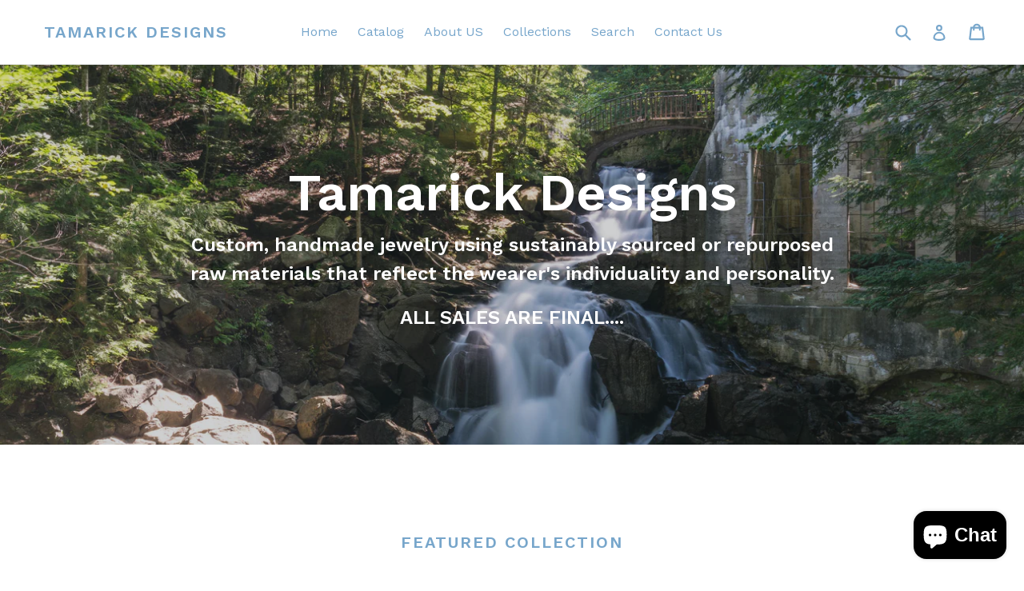

--- FILE ---
content_type: text/html; charset=utf-8
request_url: https://tamarickdesigns.com/
body_size: 15696
content:
<!doctype html>
<!--[if IE 9]> <html class="ie9 no-js" lang="en"> <![endif]-->
<!--[if (gt IE 9)|!(IE)]><!--> <html class="no-js" lang="en"> <!--<![endif]-->
<head>
  <meta charset="utf-8">
  <meta http-equiv="X-UA-Compatible" content="IE=edge,chrome=1">
  <meta name="viewport" content="width=device-width,initial-scale=1">
  <meta name="theme-color" content="#7796a8">
  <link rel="canonical" href="https://tamarickdesigns.com/">

  

  
  <title>
    Tamarick Designs
    
    
    
  </title>

  
    <meta name="description" content="Custom Designed jewelry created by Tamarick Designs. Featuring Lake Superior stone, natural stone, copper, sterling and mixed metals. All Sales are Final.">
  

  <!-- /snippets/social-meta-tags.liquid -->




<meta property="og:site_name" content="Tamarick Designs">
<meta property="og:url" content="https://tamarickdesigns.com/">
<meta property="og:title" content="Tamarick Designs">
<meta property="og:type" content="website">
<meta property="og:description" content="Custom Designed jewelry created by Tamarick Designs. Featuring Lake Superior stone, natural stone, copper, sterling and mixed metals. All Sales are Final.">





<meta name="twitter:card" content="summary_large_image">
<meta name="twitter:title" content="Tamarick Designs">
<meta name="twitter:description" content="Custom Designed jewelry created by Tamarick Designs. Featuring Lake Superior stone, natural stone, copper, sterling and mixed metals. All Sales are Final.">


  <link href="//tamarickdesigns.com/cdn/shop/t/1/assets/theme.scss.css?v=57004705983205342511721416532" rel="stylesheet" type="text/css" media="all" />
  

  <link href="//fonts.googleapis.com/css?family=Work+Sans:400,700" rel="stylesheet" type="text/css" media="all" />


  

    <link href="//fonts.googleapis.com/css?family=Work+Sans:600" rel="stylesheet" type="text/css" media="all" />
  



  <script>
    var theme = {
      strings: {
        addToCart: "Add to cart",
        soldOut: "Sold out",
        unavailable: "Unavailable",
        showMore: "Show More",
        showLess: "Show Less",
        addressError: "Error looking up that address",
        addressNoResults: "No results for that address",
        addressQueryLimit: "You have exceeded the Google API usage limit. Consider upgrading to a \u003ca href=\"https:\/\/developers.google.com\/maps\/premium\/usage-limits\"\u003ePremium Plan\u003c\/a\u003e.",
        authError: "There was a problem authenticating your Google Maps account."
      },
      moneyFormat: "${{amount}}"
    }

    document.documentElement.className = document.documentElement.className.replace('no-js', 'js');
  </script>

  <!--[if (lte IE 9) ]><script src="//tamarickdesigns.com/cdn/shop/t/1/assets/match-media.min.js?v=22265819453975888031515429063" type="text/javascript"></script><![endif]-->

  

  <!--[if (gt IE 9)|!(IE)]><!--><script src="//tamarickdesigns.com/cdn/shop/t/1/assets/lazysizes.js?v=68441465964607740661515429063" async="async"></script><!--<![endif]-->
  <!--[if lte IE 9]><script src="//tamarickdesigns.com/cdn/shop/t/1/assets/lazysizes.min.js?v=766"></script><![endif]-->

  <!--[if (gt IE 9)|!(IE)]><!--><script src="//tamarickdesigns.com/cdn/shop/t/1/assets/vendor.js?v=136118274122071307521515429064" defer="defer"></script><!--<![endif]-->
  <!--[if lte IE 9]><script src="//tamarickdesigns.com/cdn/shop/t/1/assets/vendor.js?v=136118274122071307521515429064"></script><![endif]-->

  <!--[if (gt IE 9)|!(IE)]><!--><script src="//tamarickdesigns.com/cdn/shop/t/1/assets/theme.js?v=100941840194216329191515429063" defer="defer"></script><!--<![endif]-->
  <!--[if lte IE 9]><script src="//tamarickdesigns.com/cdn/shop/t/1/assets/theme.js?v=100941840194216329191515429063"></script><![endif]-->

  <script>window.performance && window.performance.mark && window.performance.mark('shopify.content_for_header.start');</script><meta name="google-site-verification" content="jwaSLf8S8mmzaZZr0EOsB69aR_LqR5mOuT_C6C9RHOc">
<meta name="facebook-domain-verification" content="o9l9tfa5td33m7ks8cje9y2v84qjvv">
<meta id="shopify-digital-wallet" name="shopify-digital-wallet" content="/27147288/digital_wallets/dialog">
<meta name="shopify-checkout-api-token" content="a14fd69f3a97e6495a81867578d7a478">
<meta id="in-context-paypal-metadata" data-shop-id="27147288" data-venmo-supported="false" data-environment="production" data-locale="en_US" data-paypal-v4="true" data-currency="USD">
<script async="async" src="/checkouts/internal/preloads.js?locale=en-US"></script>
<link rel="preconnect" href="https://shop.app" crossorigin="anonymous">
<script async="async" src="https://shop.app/checkouts/internal/preloads.js?locale=en-US&shop_id=27147288" crossorigin="anonymous"></script>
<script id="apple-pay-shop-capabilities" type="application/json">{"shopId":27147288,"countryCode":"US","currencyCode":"USD","merchantCapabilities":["supports3DS"],"merchantId":"gid:\/\/shopify\/Shop\/27147288","merchantName":"Tamarick Designs","requiredBillingContactFields":["postalAddress","email"],"requiredShippingContactFields":["postalAddress","email"],"shippingType":"shipping","supportedNetworks":["visa","masterCard","amex","discover","elo","jcb"],"total":{"type":"pending","label":"Tamarick Designs","amount":"1.00"},"shopifyPaymentsEnabled":true,"supportsSubscriptions":true}</script>
<script id="shopify-features" type="application/json">{"accessToken":"a14fd69f3a97e6495a81867578d7a478","betas":["rich-media-storefront-analytics"],"domain":"tamarickdesigns.com","predictiveSearch":true,"shopId":27147288,"locale":"en"}</script>
<script>var Shopify = Shopify || {};
Shopify.shop = "tamarick-designs.myshopify.com";
Shopify.locale = "en";
Shopify.currency = {"active":"USD","rate":"1.0"};
Shopify.country = "US";
Shopify.theme = {"name":"Debut","id":21108588586,"schema_name":"Debut","schema_version":"1.9.1","theme_store_id":796,"role":"main"};
Shopify.theme.handle = "null";
Shopify.theme.style = {"id":null,"handle":null};
Shopify.cdnHost = "tamarickdesigns.com/cdn";
Shopify.routes = Shopify.routes || {};
Shopify.routes.root = "/";</script>
<script type="module">!function(o){(o.Shopify=o.Shopify||{}).modules=!0}(window);</script>
<script>!function(o){function n(){var o=[];function n(){o.push(Array.prototype.slice.apply(arguments))}return n.q=o,n}var t=o.Shopify=o.Shopify||{};t.loadFeatures=n(),t.autoloadFeatures=n()}(window);</script>
<script>
  window.ShopifyPay = window.ShopifyPay || {};
  window.ShopifyPay.apiHost = "shop.app\/pay";
  window.ShopifyPay.redirectState = null;
</script>
<script id="shop-js-analytics" type="application/json">{"pageType":"index"}</script>
<script defer="defer" async type="module" src="//tamarickdesigns.com/cdn/shopifycloud/shop-js/modules/v2/client.init-shop-cart-sync_BT-GjEfc.en.esm.js"></script>
<script defer="defer" async type="module" src="//tamarickdesigns.com/cdn/shopifycloud/shop-js/modules/v2/chunk.common_D58fp_Oc.esm.js"></script>
<script defer="defer" async type="module" src="//tamarickdesigns.com/cdn/shopifycloud/shop-js/modules/v2/chunk.modal_xMitdFEc.esm.js"></script>
<script type="module">
  await import("//tamarickdesigns.com/cdn/shopifycloud/shop-js/modules/v2/client.init-shop-cart-sync_BT-GjEfc.en.esm.js");
await import("//tamarickdesigns.com/cdn/shopifycloud/shop-js/modules/v2/chunk.common_D58fp_Oc.esm.js");
await import("//tamarickdesigns.com/cdn/shopifycloud/shop-js/modules/v2/chunk.modal_xMitdFEc.esm.js");

  window.Shopify.SignInWithShop?.initShopCartSync?.({"fedCMEnabled":true,"windoidEnabled":true});

</script>
<script>
  window.Shopify = window.Shopify || {};
  if (!window.Shopify.featureAssets) window.Shopify.featureAssets = {};
  window.Shopify.featureAssets['shop-js'] = {"shop-cart-sync":["modules/v2/client.shop-cart-sync_DZOKe7Ll.en.esm.js","modules/v2/chunk.common_D58fp_Oc.esm.js","modules/v2/chunk.modal_xMitdFEc.esm.js"],"init-fed-cm":["modules/v2/client.init-fed-cm_B6oLuCjv.en.esm.js","modules/v2/chunk.common_D58fp_Oc.esm.js","modules/v2/chunk.modal_xMitdFEc.esm.js"],"shop-cash-offers":["modules/v2/client.shop-cash-offers_D2sdYoxE.en.esm.js","modules/v2/chunk.common_D58fp_Oc.esm.js","modules/v2/chunk.modal_xMitdFEc.esm.js"],"shop-login-button":["modules/v2/client.shop-login-button_QeVjl5Y3.en.esm.js","modules/v2/chunk.common_D58fp_Oc.esm.js","modules/v2/chunk.modal_xMitdFEc.esm.js"],"pay-button":["modules/v2/client.pay-button_DXTOsIq6.en.esm.js","modules/v2/chunk.common_D58fp_Oc.esm.js","modules/v2/chunk.modal_xMitdFEc.esm.js"],"shop-button":["modules/v2/client.shop-button_DQZHx9pm.en.esm.js","modules/v2/chunk.common_D58fp_Oc.esm.js","modules/v2/chunk.modal_xMitdFEc.esm.js"],"avatar":["modules/v2/client.avatar_BTnouDA3.en.esm.js"],"init-windoid":["modules/v2/client.init-windoid_CR1B-cfM.en.esm.js","modules/v2/chunk.common_D58fp_Oc.esm.js","modules/v2/chunk.modal_xMitdFEc.esm.js"],"init-shop-for-new-customer-accounts":["modules/v2/client.init-shop-for-new-customer-accounts_C_vY_xzh.en.esm.js","modules/v2/client.shop-login-button_QeVjl5Y3.en.esm.js","modules/v2/chunk.common_D58fp_Oc.esm.js","modules/v2/chunk.modal_xMitdFEc.esm.js"],"init-shop-email-lookup-coordinator":["modules/v2/client.init-shop-email-lookup-coordinator_BI7n9ZSv.en.esm.js","modules/v2/chunk.common_D58fp_Oc.esm.js","modules/v2/chunk.modal_xMitdFEc.esm.js"],"init-shop-cart-sync":["modules/v2/client.init-shop-cart-sync_BT-GjEfc.en.esm.js","modules/v2/chunk.common_D58fp_Oc.esm.js","modules/v2/chunk.modal_xMitdFEc.esm.js"],"shop-toast-manager":["modules/v2/client.shop-toast-manager_DiYdP3xc.en.esm.js","modules/v2/chunk.common_D58fp_Oc.esm.js","modules/v2/chunk.modal_xMitdFEc.esm.js"],"init-customer-accounts":["modules/v2/client.init-customer-accounts_D9ZNqS-Q.en.esm.js","modules/v2/client.shop-login-button_QeVjl5Y3.en.esm.js","modules/v2/chunk.common_D58fp_Oc.esm.js","modules/v2/chunk.modal_xMitdFEc.esm.js"],"init-customer-accounts-sign-up":["modules/v2/client.init-customer-accounts-sign-up_iGw4briv.en.esm.js","modules/v2/client.shop-login-button_QeVjl5Y3.en.esm.js","modules/v2/chunk.common_D58fp_Oc.esm.js","modules/v2/chunk.modal_xMitdFEc.esm.js"],"shop-follow-button":["modules/v2/client.shop-follow-button_CqMgW2wH.en.esm.js","modules/v2/chunk.common_D58fp_Oc.esm.js","modules/v2/chunk.modal_xMitdFEc.esm.js"],"checkout-modal":["modules/v2/client.checkout-modal_xHeaAweL.en.esm.js","modules/v2/chunk.common_D58fp_Oc.esm.js","modules/v2/chunk.modal_xMitdFEc.esm.js"],"shop-login":["modules/v2/client.shop-login_D91U-Q7h.en.esm.js","modules/v2/chunk.common_D58fp_Oc.esm.js","modules/v2/chunk.modal_xMitdFEc.esm.js"],"lead-capture":["modules/v2/client.lead-capture_BJmE1dJe.en.esm.js","modules/v2/chunk.common_D58fp_Oc.esm.js","modules/v2/chunk.modal_xMitdFEc.esm.js"],"payment-terms":["modules/v2/client.payment-terms_Ci9AEqFq.en.esm.js","modules/v2/chunk.common_D58fp_Oc.esm.js","modules/v2/chunk.modal_xMitdFEc.esm.js"]};
</script>
<script id="__st">var __st={"a":27147288,"offset":-21600,"reqid":"d9c59d01-9e72-48bd-8db0-0d914b223d83-1769241188","pageurl":"tamarickdesigns.com\/","u":"1523d469c65f","p":"home"};</script>
<script>window.ShopifyPaypalV4VisibilityTracking = true;</script>
<script id="captcha-bootstrap">!function(){'use strict';const t='contact',e='account',n='new_comment',o=[[t,t],['blogs',n],['comments',n],[t,'customer']],c=[[e,'customer_login'],[e,'guest_login'],[e,'recover_customer_password'],[e,'create_customer']],r=t=>t.map((([t,e])=>`form[action*='/${t}']:not([data-nocaptcha='true']) input[name='form_type'][value='${e}']`)).join(','),a=t=>()=>t?[...document.querySelectorAll(t)].map((t=>t.form)):[];function s(){const t=[...o],e=r(t);return a(e)}const i='password',u='form_key',d=['recaptcha-v3-token','g-recaptcha-response','h-captcha-response',i],f=()=>{try{return window.sessionStorage}catch{return}},m='__shopify_v',_=t=>t.elements[u];function p(t,e,n=!1){try{const o=window.sessionStorage,c=JSON.parse(o.getItem(e)),{data:r}=function(t){const{data:e,action:n}=t;return t[m]||n?{data:e,action:n}:{data:t,action:n}}(c);for(const[e,n]of Object.entries(r))t.elements[e]&&(t.elements[e].value=n);n&&o.removeItem(e)}catch(o){console.error('form repopulation failed',{error:o})}}const l='form_type',E='cptcha';function T(t){t.dataset[E]=!0}const w=window,h=w.document,L='Shopify',v='ce_forms',y='captcha';let A=!1;((t,e)=>{const n=(g='f06e6c50-85a8-45c8-87d0-21a2b65856fe',I='https://cdn.shopify.com/shopifycloud/storefront-forms-hcaptcha/ce_storefront_forms_captcha_hcaptcha.v1.5.2.iife.js',D={infoText:'Protected by hCaptcha',privacyText:'Privacy',termsText:'Terms'},(t,e,n)=>{const o=w[L][v],c=o.bindForm;if(c)return c(t,g,e,D).then(n);var r;o.q.push([[t,g,e,D],n]),r=I,A||(h.body.append(Object.assign(h.createElement('script'),{id:'captcha-provider',async:!0,src:r})),A=!0)});var g,I,D;w[L]=w[L]||{},w[L][v]=w[L][v]||{},w[L][v].q=[],w[L][y]=w[L][y]||{},w[L][y].protect=function(t,e){n(t,void 0,e),T(t)},Object.freeze(w[L][y]),function(t,e,n,w,h,L){const[v,y,A,g]=function(t,e,n){const i=e?o:[],u=t?c:[],d=[...i,...u],f=r(d),m=r(i),_=r(d.filter((([t,e])=>n.includes(e))));return[a(f),a(m),a(_),s()]}(w,h,L),I=t=>{const e=t.target;return e instanceof HTMLFormElement?e:e&&e.form},D=t=>v().includes(t);t.addEventListener('submit',(t=>{const e=I(t);if(!e)return;const n=D(e)&&!e.dataset.hcaptchaBound&&!e.dataset.recaptchaBound,o=_(e),c=g().includes(e)&&(!o||!o.value);(n||c)&&t.preventDefault(),c&&!n&&(function(t){try{if(!f())return;!function(t){const e=f();if(!e)return;const n=_(t);if(!n)return;const o=n.value;o&&e.removeItem(o)}(t);const e=Array.from(Array(32),(()=>Math.random().toString(36)[2])).join('');!function(t,e){_(t)||t.append(Object.assign(document.createElement('input'),{type:'hidden',name:u})),t.elements[u].value=e}(t,e),function(t,e){const n=f();if(!n)return;const o=[...t.querySelectorAll(`input[type='${i}']`)].map((({name:t})=>t)),c=[...d,...o],r={};for(const[a,s]of new FormData(t).entries())c.includes(a)||(r[a]=s);n.setItem(e,JSON.stringify({[m]:1,action:t.action,data:r}))}(t,e)}catch(e){console.error('failed to persist form',e)}}(e),e.submit())}));const S=(t,e)=>{t&&!t.dataset[E]&&(n(t,e.some((e=>e===t))),T(t))};for(const o of['focusin','change'])t.addEventListener(o,(t=>{const e=I(t);D(e)&&S(e,y())}));const B=e.get('form_key'),M=e.get(l),P=B&&M;t.addEventListener('DOMContentLoaded',(()=>{const t=y();if(P)for(const e of t)e.elements[l].value===M&&p(e,B);[...new Set([...A(),...v().filter((t=>'true'===t.dataset.shopifyCaptcha))])].forEach((e=>S(e,t)))}))}(h,new URLSearchParams(w.location.search),n,t,e,['guest_login'])})(!0,!0)}();</script>
<script integrity="sha256-4kQ18oKyAcykRKYeNunJcIwy7WH5gtpwJnB7kiuLZ1E=" data-source-attribution="shopify.loadfeatures" defer="defer" src="//tamarickdesigns.com/cdn/shopifycloud/storefront/assets/storefront/load_feature-a0a9edcb.js" crossorigin="anonymous"></script>
<script crossorigin="anonymous" defer="defer" src="//tamarickdesigns.com/cdn/shopifycloud/storefront/assets/shopify_pay/storefront-65b4c6d7.js?v=20250812"></script>
<script data-source-attribution="shopify.dynamic_checkout.dynamic.init">var Shopify=Shopify||{};Shopify.PaymentButton=Shopify.PaymentButton||{isStorefrontPortableWallets:!0,init:function(){window.Shopify.PaymentButton.init=function(){};var t=document.createElement("script");t.src="https://tamarickdesigns.com/cdn/shopifycloud/portable-wallets/latest/portable-wallets.en.js",t.type="module",document.head.appendChild(t)}};
</script>
<script data-source-attribution="shopify.dynamic_checkout.buyer_consent">
  function portableWalletsHideBuyerConsent(e){var t=document.getElementById("shopify-buyer-consent"),n=document.getElementById("shopify-subscription-policy-button");t&&n&&(t.classList.add("hidden"),t.setAttribute("aria-hidden","true"),n.removeEventListener("click",e))}function portableWalletsShowBuyerConsent(e){var t=document.getElementById("shopify-buyer-consent"),n=document.getElementById("shopify-subscription-policy-button");t&&n&&(t.classList.remove("hidden"),t.removeAttribute("aria-hidden"),n.addEventListener("click",e))}window.Shopify?.PaymentButton&&(window.Shopify.PaymentButton.hideBuyerConsent=portableWalletsHideBuyerConsent,window.Shopify.PaymentButton.showBuyerConsent=portableWalletsShowBuyerConsent);
</script>
<script data-source-attribution="shopify.dynamic_checkout.cart.bootstrap">document.addEventListener("DOMContentLoaded",(function(){function t(){return document.querySelector("shopify-accelerated-checkout-cart, shopify-accelerated-checkout")}if(t())Shopify.PaymentButton.init();else{new MutationObserver((function(e,n){t()&&(Shopify.PaymentButton.init(),n.disconnect())})).observe(document.body,{childList:!0,subtree:!0})}}));
</script>
<link id="shopify-accelerated-checkout-styles" rel="stylesheet" media="screen" href="https://tamarickdesigns.com/cdn/shopifycloud/portable-wallets/latest/accelerated-checkout-backwards-compat.css" crossorigin="anonymous">
<style id="shopify-accelerated-checkout-cart">
        #shopify-buyer-consent {
  margin-top: 1em;
  display: inline-block;
  width: 100%;
}

#shopify-buyer-consent.hidden {
  display: none;
}

#shopify-subscription-policy-button {
  background: none;
  border: none;
  padding: 0;
  text-decoration: underline;
  font-size: inherit;
  cursor: pointer;
}

#shopify-subscription-policy-button::before {
  box-shadow: none;
}

      </style>

<script>window.performance && window.performance.mark && window.performance.mark('shopify.content_for_header.end');</script>
<script src="https://cdn.shopify.com/extensions/e8878072-2f6b-4e89-8082-94b04320908d/inbox-1254/assets/inbox-chat-loader.js" type="text/javascript" defer="defer"></script>
<meta property="og:image" content="https://cdn.shopify.com/s/files/1/2714/7288/files/Zebra_Jasper.jpg?v=1618837968" />
<meta property="og:image:secure_url" content="https://cdn.shopify.com/s/files/1/2714/7288/files/Zebra_Jasper.jpg?v=1618837968" />
<meta property="og:image:width" content="1691" />
<meta property="og:image:height" content="2665" />
<link href="https://monorail-edge.shopifysvc.com" rel="dns-prefetch">
<script>(function(){if ("sendBeacon" in navigator && "performance" in window) {try {var session_token_from_headers = performance.getEntriesByType('navigation')[0].serverTiming.find(x => x.name == '_s').description;} catch {var session_token_from_headers = undefined;}var session_cookie_matches = document.cookie.match(/_shopify_s=([^;]*)/);var session_token_from_cookie = session_cookie_matches && session_cookie_matches.length === 2 ? session_cookie_matches[1] : "";var session_token = session_token_from_headers || session_token_from_cookie || "";function handle_abandonment_event(e) {var entries = performance.getEntries().filter(function(entry) {return /monorail-edge.shopifysvc.com/.test(entry.name);});if (!window.abandonment_tracked && entries.length === 0) {window.abandonment_tracked = true;var currentMs = Date.now();var navigation_start = performance.timing.navigationStart;var payload = {shop_id: 27147288,url: window.location.href,navigation_start,duration: currentMs - navigation_start,session_token,page_type: "index"};window.navigator.sendBeacon("https://monorail-edge.shopifysvc.com/v1/produce", JSON.stringify({schema_id: "online_store_buyer_site_abandonment/1.1",payload: payload,metadata: {event_created_at_ms: currentMs,event_sent_at_ms: currentMs}}));}}window.addEventListener('pagehide', handle_abandonment_event);}}());</script>
<script id="web-pixels-manager-setup">(function e(e,d,r,n,o){if(void 0===o&&(o={}),!Boolean(null===(a=null===(i=window.Shopify)||void 0===i?void 0:i.analytics)||void 0===a?void 0:a.replayQueue)){var i,a;window.Shopify=window.Shopify||{};var t=window.Shopify;t.analytics=t.analytics||{};var s=t.analytics;s.replayQueue=[],s.publish=function(e,d,r){return s.replayQueue.push([e,d,r]),!0};try{self.performance.mark("wpm:start")}catch(e){}var l=function(){var e={modern:/Edge?\/(1{2}[4-9]|1[2-9]\d|[2-9]\d{2}|\d{4,})\.\d+(\.\d+|)|Firefox\/(1{2}[4-9]|1[2-9]\d|[2-9]\d{2}|\d{4,})\.\d+(\.\d+|)|Chrom(ium|e)\/(9{2}|\d{3,})\.\d+(\.\d+|)|(Maci|X1{2}).+ Version\/(15\.\d+|(1[6-9]|[2-9]\d|\d{3,})\.\d+)([,.]\d+|)( \(\w+\)|)( Mobile\/\w+|) Safari\/|Chrome.+OPR\/(9{2}|\d{3,})\.\d+\.\d+|(CPU[ +]OS|iPhone[ +]OS|CPU[ +]iPhone|CPU IPhone OS|CPU iPad OS)[ +]+(15[._]\d+|(1[6-9]|[2-9]\d|\d{3,})[._]\d+)([._]\d+|)|Android:?[ /-](13[3-9]|1[4-9]\d|[2-9]\d{2}|\d{4,})(\.\d+|)(\.\d+|)|Android.+Firefox\/(13[5-9]|1[4-9]\d|[2-9]\d{2}|\d{4,})\.\d+(\.\d+|)|Android.+Chrom(ium|e)\/(13[3-9]|1[4-9]\d|[2-9]\d{2}|\d{4,})\.\d+(\.\d+|)|SamsungBrowser\/([2-9]\d|\d{3,})\.\d+/,legacy:/Edge?\/(1[6-9]|[2-9]\d|\d{3,})\.\d+(\.\d+|)|Firefox\/(5[4-9]|[6-9]\d|\d{3,})\.\d+(\.\d+|)|Chrom(ium|e)\/(5[1-9]|[6-9]\d|\d{3,})\.\d+(\.\d+|)([\d.]+$|.*Safari\/(?![\d.]+ Edge\/[\d.]+$))|(Maci|X1{2}).+ Version\/(10\.\d+|(1[1-9]|[2-9]\d|\d{3,})\.\d+)([,.]\d+|)( \(\w+\)|)( Mobile\/\w+|) Safari\/|Chrome.+OPR\/(3[89]|[4-9]\d|\d{3,})\.\d+\.\d+|(CPU[ +]OS|iPhone[ +]OS|CPU[ +]iPhone|CPU IPhone OS|CPU iPad OS)[ +]+(10[._]\d+|(1[1-9]|[2-9]\d|\d{3,})[._]\d+)([._]\d+|)|Android:?[ /-](13[3-9]|1[4-9]\d|[2-9]\d{2}|\d{4,})(\.\d+|)(\.\d+|)|Mobile Safari.+OPR\/([89]\d|\d{3,})\.\d+\.\d+|Android.+Firefox\/(13[5-9]|1[4-9]\d|[2-9]\d{2}|\d{4,})\.\d+(\.\d+|)|Android.+Chrom(ium|e)\/(13[3-9]|1[4-9]\d|[2-9]\d{2}|\d{4,})\.\d+(\.\d+|)|Android.+(UC? ?Browser|UCWEB|U3)[ /]?(15\.([5-9]|\d{2,})|(1[6-9]|[2-9]\d|\d{3,})\.\d+)\.\d+|SamsungBrowser\/(5\.\d+|([6-9]|\d{2,})\.\d+)|Android.+MQ{2}Browser\/(14(\.(9|\d{2,})|)|(1[5-9]|[2-9]\d|\d{3,})(\.\d+|))(\.\d+|)|K[Aa][Ii]OS\/(3\.\d+|([4-9]|\d{2,})\.\d+)(\.\d+|)/},d=e.modern,r=e.legacy,n=navigator.userAgent;return n.match(d)?"modern":n.match(r)?"legacy":"unknown"}(),u="modern"===l?"modern":"legacy",c=(null!=n?n:{modern:"",legacy:""})[u],f=function(e){return[e.baseUrl,"/wpm","/b",e.hashVersion,"modern"===e.buildTarget?"m":"l",".js"].join("")}({baseUrl:d,hashVersion:r,buildTarget:u}),m=function(e){var d=e.version,r=e.bundleTarget,n=e.surface,o=e.pageUrl,i=e.monorailEndpoint;return{emit:function(e){var a=e.status,t=e.errorMsg,s=(new Date).getTime(),l=JSON.stringify({metadata:{event_sent_at_ms:s},events:[{schema_id:"web_pixels_manager_load/3.1",payload:{version:d,bundle_target:r,page_url:o,status:a,surface:n,error_msg:t},metadata:{event_created_at_ms:s}}]});if(!i)return console&&console.warn&&console.warn("[Web Pixels Manager] No Monorail endpoint provided, skipping logging."),!1;try{return self.navigator.sendBeacon.bind(self.navigator)(i,l)}catch(e){}var u=new XMLHttpRequest;try{return u.open("POST",i,!0),u.setRequestHeader("Content-Type","text/plain"),u.send(l),!0}catch(e){return console&&console.warn&&console.warn("[Web Pixels Manager] Got an unhandled error while logging to Monorail."),!1}}}}({version:r,bundleTarget:l,surface:e.surface,pageUrl:self.location.href,monorailEndpoint:e.monorailEndpoint});try{o.browserTarget=l,function(e){var d=e.src,r=e.async,n=void 0===r||r,o=e.onload,i=e.onerror,a=e.sri,t=e.scriptDataAttributes,s=void 0===t?{}:t,l=document.createElement("script"),u=document.querySelector("head"),c=document.querySelector("body");if(l.async=n,l.src=d,a&&(l.integrity=a,l.crossOrigin="anonymous"),s)for(var f in s)if(Object.prototype.hasOwnProperty.call(s,f))try{l.dataset[f]=s[f]}catch(e){}if(o&&l.addEventListener("load",o),i&&l.addEventListener("error",i),u)u.appendChild(l);else{if(!c)throw new Error("Did not find a head or body element to append the script");c.appendChild(l)}}({src:f,async:!0,onload:function(){if(!function(){var e,d;return Boolean(null===(d=null===(e=window.Shopify)||void 0===e?void 0:e.analytics)||void 0===d?void 0:d.initialized)}()){var d=window.webPixelsManager.init(e)||void 0;if(d){var r=window.Shopify.analytics;r.replayQueue.forEach((function(e){var r=e[0],n=e[1],o=e[2];d.publishCustomEvent(r,n,o)})),r.replayQueue=[],r.publish=d.publishCustomEvent,r.visitor=d.visitor,r.initialized=!0}}},onerror:function(){return m.emit({status:"failed",errorMsg:"".concat(f," has failed to load")})},sri:function(e){var d=/^sha384-[A-Za-z0-9+/=]+$/;return"string"==typeof e&&d.test(e)}(c)?c:"",scriptDataAttributes:o}),m.emit({status:"loading"})}catch(e){m.emit({status:"failed",errorMsg:(null==e?void 0:e.message)||"Unknown error"})}}})({shopId: 27147288,storefrontBaseUrl: "https://tamarickdesigns.com",extensionsBaseUrl: "https://extensions.shopifycdn.com/cdn/shopifycloud/web-pixels-manager",monorailEndpoint: "https://monorail-edge.shopifysvc.com/unstable/produce_batch",surface: "storefront-renderer",enabledBetaFlags: ["2dca8a86"],webPixelsConfigList: [{"id":"87949335","configuration":"{\"pixel_id\":\"705520208341072\",\"pixel_type\":\"facebook_pixel\",\"metaapp_system_user_token\":\"-\"}","eventPayloadVersion":"v1","runtimeContext":"OPEN","scriptVersion":"ca16bc87fe92b6042fbaa3acc2fbdaa6","type":"APP","apiClientId":2329312,"privacyPurposes":["ANALYTICS","MARKETING","SALE_OF_DATA"],"dataSharingAdjustments":{"protectedCustomerApprovalScopes":["read_customer_address","read_customer_email","read_customer_name","read_customer_personal_data","read_customer_phone"]}},{"id":"shopify-app-pixel","configuration":"{}","eventPayloadVersion":"v1","runtimeContext":"STRICT","scriptVersion":"0450","apiClientId":"shopify-pixel","type":"APP","privacyPurposes":["ANALYTICS","MARKETING"]},{"id":"shopify-custom-pixel","eventPayloadVersion":"v1","runtimeContext":"LAX","scriptVersion":"0450","apiClientId":"shopify-pixel","type":"CUSTOM","privacyPurposes":["ANALYTICS","MARKETING"]}],isMerchantRequest: false,initData: {"shop":{"name":"Tamarick Designs","paymentSettings":{"currencyCode":"USD"},"myshopifyDomain":"tamarick-designs.myshopify.com","countryCode":"US","storefrontUrl":"https:\/\/tamarickdesigns.com"},"customer":null,"cart":null,"checkout":null,"productVariants":[],"purchasingCompany":null},},"https://tamarickdesigns.com/cdn","fcfee988w5aeb613cpc8e4bc33m6693e112",{"modern":"","legacy":""},{"shopId":"27147288","storefrontBaseUrl":"https:\/\/tamarickdesigns.com","extensionBaseUrl":"https:\/\/extensions.shopifycdn.com\/cdn\/shopifycloud\/web-pixels-manager","surface":"storefront-renderer","enabledBetaFlags":"[\"2dca8a86\"]","isMerchantRequest":"false","hashVersion":"fcfee988w5aeb613cpc8e4bc33m6693e112","publish":"custom","events":"[[\"page_viewed\",{}]]"});</script><script>
  window.ShopifyAnalytics = window.ShopifyAnalytics || {};
  window.ShopifyAnalytics.meta = window.ShopifyAnalytics.meta || {};
  window.ShopifyAnalytics.meta.currency = 'USD';
  var meta = {"page":{"pageType":"home","requestId":"d9c59d01-9e72-48bd-8db0-0d914b223d83-1769241188"}};
  for (var attr in meta) {
    window.ShopifyAnalytics.meta[attr] = meta[attr];
  }
</script>
<script class="analytics">
  (function () {
    var customDocumentWrite = function(content) {
      var jquery = null;

      if (window.jQuery) {
        jquery = window.jQuery;
      } else if (window.Checkout && window.Checkout.$) {
        jquery = window.Checkout.$;
      }

      if (jquery) {
        jquery('body').append(content);
      }
    };

    var hasLoggedConversion = function(token) {
      if (token) {
        return document.cookie.indexOf('loggedConversion=' + token) !== -1;
      }
      return false;
    }

    var setCookieIfConversion = function(token) {
      if (token) {
        var twoMonthsFromNow = new Date(Date.now());
        twoMonthsFromNow.setMonth(twoMonthsFromNow.getMonth() + 2);

        document.cookie = 'loggedConversion=' + token + '; expires=' + twoMonthsFromNow;
      }
    }

    var trekkie = window.ShopifyAnalytics.lib = window.trekkie = window.trekkie || [];
    if (trekkie.integrations) {
      return;
    }
    trekkie.methods = [
      'identify',
      'page',
      'ready',
      'track',
      'trackForm',
      'trackLink'
    ];
    trekkie.factory = function(method) {
      return function() {
        var args = Array.prototype.slice.call(arguments);
        args.unshift(method);
        trekkie.push(args);
        return trekkie;
      };
    };
    for (var i = 0; i < trekkie.methods.length; i++) {
      var key = trekkie.methods[i];
      trekkie[key] = trekkie.factory(key);
    }
    trekkie.load = function(config) {
      trekkie.config = config || {};
      trekkie.config.initialDocumentCookie = document.cookie;
      var first = document.getElementsByTagName('script')[0];
      var script = document.createElement('script');
      script.type = 'text/javascript';
      script.onerror = function(e) {
        var scriptFallback = document.createElement('script');
        scriptFallback.type = 'text/javascript';
        scriptFallback.onerror = function(error) {
                var Monorail = {
      produce: function produce(monorailDomain, schemaId, payload) {
        var currentMs = new Date().getTime();
        var event = {
          schema_id: schemaId,
          payload: payload,
          metadata: {
            event_created_at_ms: currentMs,
            event_sent_at_ms: currentMs
          }
        };
        return Monorail.sendRequest("https://" + monorailDomain + "/v1/produce", JSON.stringify(event));
      },
      sendRequest: function sendRequest(endpointUrl, payload) {
        // Try the sendBeacon API
        if (window && window.navigator && typeof window.navigator.sendBeacon === 'function' && typeof window.Blob === 'function' && !Monorail.isIos12()) {
          var blobData = new window.Blob([payload], {
            type: 'text/plain'
          });

          if (window.navigator.sendBeacon(endpointUrl, blobData)) {
            return true;
          } // sendBeacon was not successful

        } // XHR beacon

        var xhr = new XMLHttpRequest();

        try {
          xhr.open('POST', endpointUrl);
          xhr.setRequestHeader('Content-Type', 'text/plain');
          xhr.send(payload);
        } catch (e) {
          console.log(e);
        }

        return false;
      },
      isIos12: function isIos12() {
        return window.navigator.userAgent.lastIndexOf('iPhone; CPU iPhone OS 12_') !== -1 || window.navigator.userAgent.lastIndexOf('iPad; CPU OS 12_') !== -1;
      }
    };
    Monorail.produce('monorail-edge.shopifysvc.com',
      'trekkie_storefront_load_errors/1.1',
      {shop_id: 27147288,
      theme_id: 21108588586,
      app_name: "storefront",
      context_url: window.location.href,
      source_url: "//tamarickdesigns.com/cdn/s/trekkie.storefront.8d95595f799fbf7e1d32231b9a28fd43b70c67d3.min.js"});

        };
        scriptFallback.async = true;
        scriptFallback.src = '//tamarickdesigns.com/cdn/s/trekkie.storefront.8d95595f799fbf7e1d32231b9a28fd43b70c67d3.min.js';
        first.parentNode.insertBefore(scriptFallback, first);
      };
      script.async = true;
      script.src = '//tamarickdesigns.com/cdn/s/trekkie.storefront.8d95595f799fbf7e1d32231b9a28fd43b70c67d3.min.js';
      first.parentNode.insertBefore(script, first);
    };
    trekkie.load(
      {"Trekkie":{"appName":"storefront","development":false,"defaultAttributes":{"shopId":27147288,"isMerchantRequest":null,"themeId":21108588586,"themeCityHash":"15994821949293171019","contentLanguage":"en","currency":"USD","eventMetadataId":"dc5d3a17-5b76-4f6a-bb29-7e217ff1f0f9"},"isServerSideCookieWritingEnabled":true,"monorailRegion":"shop_domain","enabledBetaFlags":["65f19447"]},"Session Attribution":{},"S2S":{"facebookCapiEnabled":true,"source":"trekkie-storefront-renderer","apiClientId":580111}}
    );

    var loaded = false;
    trekkie.ready(function() {
      if (loaded) return;
      loaded = true;

      window.ShopifyAnalytics.lib = window.trekkie;

      var originalDocumentWrite = document.write;
      document.write = customDocumentWrite;
      try { window.ShopifyAnalytics.merchantGoogleAnalytics.call(this); } catch(error) {};
      document.write = originalDocumentWrite;

      window.ShopifyAnalytics.lib.page(null,{"pageType":"home","requestId":"d9c59d01-9e72-48bd-8db0-0d914b223d83-1769241188","shopifyEmitted":true});

      var match = window.location.pathname.match(/checkouts\/(.+)\/(thank_you|post_purchase)/)
      var token = match? match[1]: undefined;
      if (!hasLoggedConversion(token)) {
        setCookieIfConversion(token);
        
      }
    });


        var eventsListenerScript = document.createElement('script');
        eventsListenerScript.async = true;
        eventsListenerScript.src = "//tamarickdesigns.com/cdn/shopifycloud/storefront/assets/shop_events_listener-3da45d37.js";
        document.getElementsByTagName('head')[0].appendChild(eventsListenerScript);

})();</script>
<script
  defer
  src="https://tamarickdesigns.com/cdn/shopifycloud/perf-kit/shopify-perf-kit-3.0.4.min.js"
  data-application="storefront-renderer"
  data-shop-id="27147288"
  data-render-region="gcp-us-east1"
  data-page-type="index"
  data-theme-instance-id="21108588586"
  data-theme-name="Debut"
  data-theme-version="1.9.1"
  data-monorail-region="shop_domain"
  data-resource-timing-sampling-rate="10"
  data-shs="true"
  data-shs-beacon="true"
  data-shs-export-with-fetch="true"
  data-shs-logs-sample-rate="1"
  data-shs-beacon-endpoint="https://tamarickdesigns.com/api/collect"
></script>
</head>

<body class="template-index">

  <a class="in-page-link visually-hidden skip-link" href="#MainContent">Skip to content</a>

  <div id="SearchDrawer" class="search-bar drawer drawer--top">
    <div class="search-bar__table">
      <div class="search-bar__table-cell search-bar__form-wrapper">
        <form class="search search-bar__form" action="/search" method="get" role="search">
          <button class="search-bar__submit search__submit btn--link" type="submit">
            <svg aria-hidden="true" focusable="false" role="presentation" class="icon icon-search" viewBox="0 0 37 40"><path d="M35.6 36l-9.8-9.8c4.1-5.4 3.6-13.2-1.3-18.1-5.4-5.4-14.2-5.4-19.7 0-5.4 5.4-5.4 14.2 0 19.7 2.6 2.6 6.1 4.1 9.8 4.1 3 0 5.9-1 8.3-2.8l9.8 9.8c.4.4.9.6 1.4.6s1-.2 1.4-.6c.9-.9.9-2.1.1-2.9zm-20.9-8.2c-2.6 0-5.1-1-7-2.9-3.9-3.9-3.9-10.1 0-14C9.6 9 12.2 8 14.7 8s5.1 1 7 2.9c3.9 3.9 3.9 10.1 0 14-1.9 1.9-4.4 2.9-7 2.9z"/></svg>
            <span class="icon__fallback-text">Submit</span>
          </button>
          <input class="search__input search-bar__input" type="search" name="q" value="" placeholder="Search" aria-label="Search">
        </form>
      </div>
      <div class="search-bar__table-cell text-right">
        <button type="button" class="btn--link search-bar__close js-drawer-close">
          <svg aria-hidden="true" focusable="false" role="presentation" class="icon icon-close" viewBox="0 0 37 40"><path d="M21.3 23l11-11c.8-.8.8-2 0-2.8-.8-.8-2-.8-2.8 0l-11 11-11-11c-.8-.8-2-.8-2.8 0-.8.8-.8 2 0 2.8l11 11-11 11c-.8.8-.8 2 0 2.8.4.4.9.6 1.4.6s1-.2 1.4-.6l11-11 11 11c.4.4.9.6 1.4.6s1-.2 1.4-.6c.8-.8.8-2 0-2.8l-11-11z"/></svg>
          <span class="icon__fallback-text">Close search</span>
        </button>
      </div>
    </div>
  </div>

  <div id="shopify-section-header" class="shopify-section">

<div data-section-id="header" data-section-type="header-section">
  <nav class="mobile-nav-wrapper medium-up--hide" role="navigation">
    <ul id="MobileNav" class="mobile-nav">
      
<li class="mobile-nav__item border-bottom">
          
            <a href="/" class="mobile-nav__link">
              Home
            </a>
          
        </li>
      
<li class="mobile-nav__item border-bottom">
          
            <a href="/collections/all" class="mobile-nav__link">
              Catalog
            </a>
          
        </li>
      
<li class="mobile-nav__item border-bottom">
          
            <a href="/pages/about-us" class="mobile-nav__link">
              About US
            </a>
          
        </li>
      
<li class="mobile-nav__item border-bottom">
          
            <a href="/collections" class="mobile-nav__link">
              Collections
            </a>
          
        </li>
      
<li class="mobile-nav__item border-bottom">
          
            <a href="/collections/all" class="mobile-nav__link">
              Search
            </a>
          
        </li>
      
<li class="mobile-nav__item">
          
            <a href="/pages/contact-us" class="mobile-nav__link">
              Contact Us
            </a>
          
        </li>
      
    </ul>
  </nav>

  

  <header class="site-header border-bottom logo--left" role="banner">
    <div class="grid grid--no-gutters grid--table">
      

      

      <div class="grid__item small--one-half medium-up--one-quarter logo-align--left">
        
        
          <h1 class="h2 site-header__logo" itemscope itemtype="http://schema.org/Organization">
        
          
            <a class="site-header__logo-link" href="/" itemprop="url">Tamarick Designs</a>
          
        
          </h1>
        
      </div>

      
        <nav class="grid__item medium-up--one-half small--hide" id="AccessibleNav" role="navigation">
          <ul class="site-nav list--inline " id="SiteNav">
  
    


    
      <li class="site-nav--active">
        <a href="/" class="site-nav__link site-nav__link--main">Home</a>
      </li>
    
  
    


    
      <li >
        <a href="/collections/all" class="site-nav__link site-nav__link--main">Catalog</a>
      </li>
    
  
    


    
      <li >
        <a href="/pages/about-us" class="site-nav__link site-nav__link--main">About US</a>
      </li>
    
  
    


    
      <li >
        <a href="/collections" class="site-nav__link site-nav__link--main">Collections</a>
      </li>
    
  
    


    
      <li >
        <a href="/collections/all" class="site-nav__link site-nav__link--main">Search</a>
      </li>
    
  
    


    
      <li >
        <a href="/pages/contact-us" class="site-nav__link site-nav__link--main">Contact Us</a>
      </li>
    
  
</ul>

        </nav>
      

      <div class="grid__item small--one-half medium-up--one-quarter text-right site-header__icons site-header__icons--plus">
        <div class="site-header__icons-wrapper">
          
            <div class="site-header__search small--hide">
              <form action="/search" method="get" class="search-header search" role="search">
  <input class="search-header__input search__input"
    type="search"
    name="q"
    placeholder="Search"
    aria-label="Search">
  <button class="search-header__submit search__submit btn--link" type="submit">
    <svg aria-hidden="true" focusable="false" role="presentation" class="icon icon-search" viewBox="0 0 37 40"><path d="M35.6 36l-9.8-9.8c4.1-5.4 3.6-13.2-1.3-18.1-5.4-5.4-14.2-5.4-19.7 0-5.4 5.4-5.4 14.2 0 19.7 2.6 2.6 6.1 4.1 9.8 4.1 3 0 5.9-1 8.3-2.8l9.8 9.8c.4.4.9.6 1.4.6s1-.2 1.4-.6c.9-.9.9-2.1.1-2.9zm-20.9-8.2c-2.6 0-5.1-1-7-2.9-3.9-3.9-3.9-10.1 0-14C9.6 9 12.2 8 14.7 8s5.1 1 7 2.9c3.9 3.9 3.9 10.1 0 14-1.9 1.9-4.4 2.9-7 2.9z"/></svg>
    <span class="icon__fallback-text">Submit</span>
  </button>
</form>

            </div>
          

          <button type="button" class="btn--link site-header__search-toggle js-drawer-open-top medium-up--hide">
            <svg aria-hidden="true" focusable="false" role="presentation" class="icon icon-search" viewBox="0 0 37 40"><path d="M35.6 36l-9.8-9.8c4.1-5.4 3.6-13.2-1.3-18.1-5.4-5.4-14.2-5.4-19.7 0-5.4 5.4-5.4 14.2 0 19.7 2.6 2.6 6.1 4.1 9.8 4.1 3 0 5.9-1 8.3-2.8l9.8 9.8c.4.4.9.6 1.4.6s1-.2 1.4-.6c.9-.9.9-2.1.1-2.9zm-20.9-8.2c-2.6 0-5.1-1-7-2.9-3.9-3.9-3.9-10.1 0-14C9.6 9 12.2 8 14.7 8s5.1 1 7 2.9c3.9 3.9 3.9 10.1 0 14-1.9 1.9-4.4 2.9-7 2.9z"/></svg>
            <span class="icon__fallback-text">Search</span>
          </button>

          
            
              <a href="/account/login" class="site-header__account">
                <svg aria-hidden="true" focusable="false" role="presentation" class="icon icon-login" viewBox="0 0 28.33 37.68"><path d="M14.17 14.9a7.45 7.45 0 1 0-7.5-7.45 7.46 7.46 0 0 0 7.5 7.45zm0-10.91a3.45 3.45 0 1 1-3.5 3.46A3.46 3.46 0 0 1 14.17 4zM14.17 16.47A14.18 14.18 0 0 0 0 30.68c0 1.41.66 4 5.11 5.66a27.17 27.17 0 0 0 9.06 1.34c6.54 0 14.17-1.84 14.17-7a14.18 14.18 0 0 0-14.17-14.21zm0 17.21c-6.3 0-10.17-1.77-10.17-3a10.17 10.17 0 1 1 20.33 0c.01 1.23-3.86 3-10.16 3z"/></svg>
                <span class="icon__fallback-text">Log in</span>
              </a>
            
          

          <a href="/cart" class="site-header__cart">
            <svg aria-hidden="true" focusable="false" role="presentation" class="icon icon-cart" viewBox="0 0 37 40"><path d="M36.5 34.8L33.3 8h-5.9C26.7 3.9 23 .8 18.5.8S10.3 3.9 9.6 8H3.7L.5 34.8c-.2 1.5.4 2.4.9 3 .5.5 1.4 1.2 3.1 1.2h28c1.3 0 2.4-.4 3.1-1.3.7-.7 1-1.8.9-2.9zm-18-30c2.2 0 4.1 1.4 4.7 3.2h-9.5c.7-1.9 2.6-3.2 4.8-3.2zM4.5 35l2.8-23h2.2v3c0 1.1.9 2 2 2s2-.9 2-2v-3h10v3c0 1.1.9 2 2 2s2-.9 2-2v-3h2.2l2.8 23h-28z"/></svg>
            <span class="visually-hidden">Cart</span>
            <span class="icon__fallback-text">Cart</span>
            
          </a>

          
            <button type="button" class="btn--link site-header__menu js-mobile-nav-toggle mobile-nav--open">
              <svg aria-hidden="true" focusable="false" role="presentation" class="icon icon-hamburger" viewBox="0 0 37 40"><path d="M33.5 25h-30c-1.1 0-2-.9-2-2s.9-2 2-2h30c1.1 0 2 .9 2 2s-.9 2-2 2zm0-11.5h-30c-1.1 0-2-.9-2-2s.9-2 2-2h30c1.1 0 2 .9 2 2s-.9 2-2 2zm0 23h-30c-1.1 0-2-.9-2-2s.9-2 2-2h30c1.1 0 2 .9 2 2s-.9 2-2 2z"/></svg>
              <svg aria-hidden="true" focusable="false" role="presentation" class="icon icon-close" viewBox="0 0 37 40"><path d="M21.3 23l11-11c.8-.8.8-2 0-2.8-.8-.8-2-.8-2.8 0l-11 11-11-11c-.8-.8-2-.8-2.8 0-.8.8-.8 2 0 2.8l11 11-11 11c-.8.8-.8 2 0 2.8.4.4.9.6 1.4.6s1-.2 1.4-.6l11-11 11 11c.4.4.9.6 1.4.6s1-.2 1.4-.6c.8-.8.8-2 0-2.8l-11-11z"/></svg>
              <span class="icon__fallback-text">expand/collapse</span>
            </button>
          
        </div>

      </div>
    </div>
  </header>

  
</div>


</div>

  <div class="page-container" id="PageContainer">

    <main class="main-content" id="MainContent" role="main">
      <!-- BEGIN content_for_index --><div id="shopify-section-hero" class="shopify-section index-section index-section--flush"><div class="hero hero--medium hero__overlay box ratio-container lazyload js"
     
     data-bgset="//tamarickdesigns.com/cdn/shop/files/waterfall-by-ruins_180x.jpg?v=1733360990 180w 120h,
    //tamarickdesigns.com/cdn/shop/files/waterfall-by-ruins_360x.jpg?v=1733360990 360w 240h,
    //tamarickdesigns.com/cdn/shop/files/waterfall-by-ruins_540x.jpg?v=1733360990 540w 360h,
    //tamarickdesigns.com/cdn/shop/files/waterfall-by-ruins_720x.jpg?v=1733360990 720w 480h,
    //tamarickdesigns.com/cdn/shop/files/waterfall-by-ruins_900x.jpg?v=1733360990 900w 600h,
    //tamarickdesigns.com/cdn/shop/files/waterfall-by-ruins_1080x.jpg?v=1733360990 1080w 720h,
    //tamarickdesigns.com/cdn/shop/files/waterfall-by-ruins_1296x.jpg?v=1733360990 1296w 864h,
    //tamarickdesigns.com/cdn/shop/files/waterfall-by-ruins_1512x.jpg?v=1733360990 1512w 1008h,
    //tamarickdesigns.com/cdn/shop/files/waterfall-by-ruins_1728x.jpg?v=1733360990 1728w 1152h,
    //tamarickdesigns.com/cdn/shop/files/waterfall-by-ruins_1950x.jpg?v=1733360990 1950w 1300h,
    //tamarickdesigns.com/cdn/shop/files/waterfall-by-ruins_2100x.jpg?v=1733360990 2100w 1400h,
    //tamarickdesigns.com/cdn/shop/files/waterfall-by-ruins_2260x.jpg?v=1733360990 2260w 1507h,
    //tamarickdesigns.com/cdn/shop/files/waterfall-by-ruins_2450x.jpg?v=1733360990 2450w 1634h,
    //tamarickdesigns.com/cdn/shop/files/waterfall-by-ruins_2700x.jpg?v=1733360990 2700w 1800h,
    //tamarickdesigns.com/cdn/shop/files/waterfall-by-ruins_3000x.jpg?v=1733360990 3000w 2000h,
    //tamarickdesigns.com/cdn/shop/files/waterfall-by-ruins_3350x.jpg?v=1733360990 3350w 2234h,
    //tamarickdesigns.com/cdn/shop/files/waterfall-by-ruins_3750x.jpg?v=1733360990 3750w 2500h,
    
    //tamarickdesigns.com/cdn/shop/files/waterfall-by-ruins.jpg?v=1733360990 4096w 2731h"
     data-sizes="auto"
     data-parent-fit="cover"
     style="background-position: center; background-image: url('//tamarickdesigns.com/cdn/shop/files/waterfall-by-ruins_300x300.jpg?v=1733360990);"
     >
  
  <div class="hero__inner">
    <div class="page-width text-center">
      
        <h2 class="h1 mega-title mega-title--large">Tamarick Designs</h2>
      
      
        <div class="rte-setting mega-subtitle mega-subtitle--large"><p>Custom, handmade jewelry using sustainably sourced or repurposed raw materials that reflect the wearer's individuality and personality.</p><p>ALL SALES ARE FINAL....</p><p></p><p></p><p></p></div>
      
      
    </div>
  </div>
</div>

<noscript>
  <div class="hero hero--medium hero__overlay" style="background-image: url('//tamarickdesigns.com/cdn/shop/files/waterfall-by-ruins_2048x.jpg?v=1733360990'); background-position: center center;"></div>
</noscript>


</div><div id="shopify-section-featured-collections" class="shopify-section index-section"><div class="page-width">
  
    <div class="section-header text-center">
      <h2>Featured collection</h2>
    </div>
  

<div class="grid grid--uniform grid--view-items">
    
      <div class="grid__item grid__item--featured-collections small--one-half medium-up--one-quarter">
        <div class="grid-view-item">
  <a class="grid-view-item__link grid-view-item__image-container" href="/collections/natural-stone-collection/products/amber-prehnite-and-turquoise-sterling-necklace">
    
    

      <style>
  
  
  @media screen and (min-width: 750px) { 
    #ProductCardImage-featured-collections-7343268724759 {
      max-width: 247.57045675413022px;
      max-height: 250px;
    }
    #ProductCardImageWrapper-featured-collections-7343268724759 {
      max-width: 247.57045675413022px;
      max-height: 250px;
    }
   } 
  
  
    
    @media screen and (max-width: 749px) {
      #ProductCardImage-featured-collections-7343268724759 {
        max-width: 742.7113702623907px;
        max-height: 750px;
      }
      #ProductCardImageWrapper-featured-collections-7343268724759 {
        max-width: 742.7113702623907px;
      }
    }
  
</style>

    

    <div id="ProductCardImageWrapper-featured-collections-7343268724759" class="grid-view-item__image-wrapper js">
      <div style="padding-top:100.98135426889108%;">
        <img id="ProductCardImage-featured-collections-7343268724759"
             class="grid-view-item__image lazyload"
             src="//tamarickdesigns.com/cdn/shop/files/background-editor_output_119a3709-1b24-4925-a980-b5528fdab9f8_300x300.png?v=1726859437"
             data-src="//tamarickdesigns.com/cdn/shop/files/background-editor_output_119a3709-1b24-4925-a980-b5528fdab9f8_{width}x.png?v=1726859437"
             data-widths="[180, 360, 540, 720, 900, 1080, 1296, 1512, 1728, 2048]"
             data-aspectratio="0.9902818270165209"
             data-sizes="auto"
             alt="Amber, Prehnite, and Turquoise Sterling Necklace">
      </div>
    </div>

    <noscript>
      
      <img class="grid-view-item__image" src="//tamarickdesigns.com/cdn/shop/files/background-editor_output_119a3709-1b24-4925-a980-b5528fdab9f8_250x250@2x.png?v=1726859437" alt="Amber, Prehnite, and Turquoise Sterling Necklace" style="max-width: 247.57045675413022px;">
    </noscript>

    <div class="h4 grid-view-item__title">Amber, Prehnite, and Turquoise Sterling Necklace</div>
    
    <div class="grid-view-item__meta">
      <!-- snippet/product-price.liquid -->



  
    <span class="visually-hidden">Regular price</span>
    <span class="product-price__price">$229.00</span>
  




    </div>
  </a>
</div>

      </div>
    
      <div class="grid__item grid__item--featured-collections small--one-half medium-up--one-quarter">
        <div class="grid-view-item">
  <a class="grid-view-item__link grid-view-item__image-container" href="/collections/natural-stone-collection/products/azurite-chrysocolla-necklace">
    
    

      <style>
  
  
  @media screen and (min-width: 750px) { 
    #ProductCardImage-featured-collections-7789225639959 {
      max-width: 222.72003185981683px;
      max-height: 250px;
    }
    #ProductCardImageWrapper-featured-collections-7789225639959 {
      max-width: 222.72003185981683px;
      max-height: 250px;
    }
   } 
  
  
    
    @media screen and (max-width: 749px) {
      #ProductCardImage-featured-collections-7789225639959 {
        max-width: 668.1600955794505px;
        max-height: 750px;
      }
      #ProductCardImageWrapper-featured-collections-7789225639959 {
        max-width: 668.1600955794505px;
      }
    }
  
</style>

    

    <div id="ProductCardImageWrapper-featured-collections-7789225639959" class="grid-view-item__image-wrapper js">
      <div style="padding-top:112.24854716137683%;">
        <img id="ProductCardImage-featured-collections-7789225639959"
             class="grid-view-item__image lazyload"
             src="//tamarickdesigns.com/cdn/shop/files/rn-image_picker_lib_temp_8ae2d617-8e48-41c9-962e-2cc76c5ca30e_300x300.jpg?v=1756244070"
             data-src="//tamarickdesigns.com/cdn/shop/files/rn-image_picker_lib_temp_8ae2d617-8e48-41c9-962e-2cc76c5ca30e_{width}x.jpg?v=1756244070"
             data-widths="[180, 360, 540, 720, 900, 1080, 1296, 1512, 1728, 2048]"
             data-aspectratio="0.8908801274392673"
             data-sizes="auto"
             alt="Azurite Chrysocolla Necklace">
      </div>
    </div>

    <noscript>
      
      <img class="grid-view-item__image" src="//tamarickdesigns.com/cdn/shop/files/rn-image_picker_lib_temp_8ae2d617-8e48-41c9-962e-2cc76c5ca30e_250x250@2x.jpg?v=1756244070" alt="Azurite Chrysocolla Necklace" style="max-width: 222.72003185981683px;">
    </noscript>

    <div class="h4 grid-view-item__title">Azurite Chrysocolla Necklace</div>
    
    <div class="grid-view-item__meta">
      <!-- snippet/product-price.liquid -->



  
    <span class="visually-hidden">Regular price</span>
    <span class="product-price__price">$159.00</span>
  




    </div>
  </a>
</div>

      </div>
    
      <div class="grid__item grid__item--featured-collections small--one-half medium-up--one-quarter">
        <div class="grid-view-item">
  <a class="grid-view-item__link grid-view-item__image-container" href="/collections/natural-stone-collection/products/lapis-lazuli-and-sterling-silver-necklace">
    
    

      <style>
  
  
  @media screen and (min-width: 750px) { 
    #ProductCardImage-featured-collections-6751167152151 {
      max-width: 140.87566844919786px;
      max-height: 250px;
    }
    #ProductCardImageWrapper-featured-collections-6751167152151 {
      max-width: 140.87566844919786px;
      max-height: 250px;
    }
   } 
  
  
    
    @media screen and (max-width: 749px) {
      #ProductCardImage-featured-collections-6751167152151 {
        max-width: 422.6270053475935px;
        max-height: 750px;
      }
      #ProductCardImageWrapper-featured-collections-6751167152151 {
        max-width: 422.6270053475935px;
      }
    }
  
</style>

    

    <div id="ProductCardImageWrapper-featured-collections-6751167152151" class="grid-view-item__image-wrapper js">
      <div style="padding-top:177.4614472123369%;">
        <img id="ProductCardImage-featured-collections-6751167152151"
             class="grid-view-item__image lazyload"
             src="//tamarickdesigns.com/cdn/shop/files/20231115-162318_300x300.jpg?v=1700319837"
             data-src="//tamarickdesigns.com/cdn/shop/files/20231115-162318_{width}x.jpg?v=1700319837"
             data-widths="[180, 360, 540, 720, 900, 1080, 1296, 1512, 1728, 2048]"
             data-aspectratio="0.5635026737967914"
             data-sizes="auto"
             alt="Black Jack Turquoise and Sterling Silver Necklace">
      </div>
    </div>

    <noscript>
      
      <img class="grid-view-item__image" src="//tamarickdesigns.com/cdn/shop/files/20231115-162318_250x250@2x.jpg?v=1700319837" alt="Black Jack Turquoise and Sterling Silver Necklace" style="max-width: 140.87566844919786px;">
    </noscript>

    <div class="h4 grid-view-item__title">Black Jack Turquoise and Sterling Silver Necklace</div>
    
    <div class="grid-view-item__meta">
      <!-- snippet/product-price.liquid -->



  
    <span class="visually-hidden">Regular price</span>
    <span class="product-price__price">$119.00</span>
  




    </div>
  </a>
</div>

      </div>
    
      <div class="grid__item grid__item--featured-collections small--one-half medium-up--one-quarter">
        <div class="grid-view-item">
  <a class="grid-view-item__link grid-view-item__image-container" href="/collections/natural-stone-collection/products/black-tourmaline-in-prehnite">
    
    

      <style>
  
  
  @media screen and (min-width: 750px) { 
    #ProductCardImage-featured-collections-7404604588055 {
      max-width: 230.36518259129565px;
      max-height: 250px;
    }
    #ProductCardImageWrapper-featured-collections-7404604588055 {
      max-width: 230.36518259129565px;
      max-height: 250px;
    }
   } 
  
  
    
    @media screen and (max-width: 749px) {
      #ProductCardImage-featured-collections-7404604588055 {
        max-width: 691.095547773887px;
        max-height: 750px;
      }
      #ProductCardImageWrapper-featured-collections-7404604588055 {
        max-width: 691.095547773887px;
      }
    }
  
</style>

    

    <div id="ProductCardImageWrapper-featured-collections-7404604588055" class="grid-view-item__image-wrapper js">
      <div style="padding-top:108.52334419109664%;">
        <img id="ProductCardImage-featured-collections-7404604588055"
             class="grid-view-item__image lazyload"
             src="//tamarickdesigns.com/cdn/shop/files/rn-image_picker_lib_temp_c5ad6743-f993-4fa0-8229-52cbb68f36e1_300x300.png?v=1731354294"
             data-src="//tamarickdesigns.com/cdn/shop/files/rn-image_picker_lib_temp_c5ad6743-f993-4fa0-8229-52cbb68f36e1_{width}x.png?v=1731354294"
             data-widths="[180, 360, 540, 720, 900, 1080, 1296, 1512, 1728, 2048]"
             data-aspectratio="0.9214607303651826"
             data-sizes="auto"
             alt="Black Tourmaline in Prehnite">
      </div>
    </div>

    <noscript>
      
      <img class="grid-view-item__image" src="//tamarickdesigns.com/cdn/shop/files/rn-image_picker_lib_temp_c5ad6743-f993-4fa0-8229-52cbb68f36e1_250x250@2x.png?v=1731354294" alt="Black Tourmaline in Prehnite" style="max-width: 230.36518259129565px;">
    </noscript>

    <div class="h4 grid-view-item__title">Black Tourmaline in Prehnite</div>
    
    <div class="grid-view-item__meta">
      <!-- snippet/product-price.liquid -->



  
    <span class="visually-hidden">Regular price</span>
    <span class="product-price__price">$119.00</span>
  




    </div>
  </a>
</div>

      </div>
    
      <div class="grid__item grid__item--featured-collections small--one-half medium-up--one-quarter">
        <div class="grid-view-item">
  <a class="grid-view-item__link grid-view-item__image-container" href="/collections/natural-stone-collection/products/broken-arrow-turquoise-and-white-buffalo-necklace">
    
    

      <style>
  
  
  @media screen and (min-width: 750px) { 
    #ProductCardImage-featured-collections-6887986757655 {
      max-width: 250px;
      max-height: 250.0px;
    }
    #ProductCardImageWrapper-featured-collections-6887986757655 {
      max-width: 250px;
      max-height: 250.0px;
    }
   } 
  
  
    
    @media screen and (max-width: 749px) {
      #ProductCardImage-featured-collections-6887986757655 {
        max-width: 750px;
        max-height: 750px;
      }
      #ProductCardImageWrapper-featured-collections-6887986757655 {
        max-width: 750px;
      }
    }
  
</style>

    

    <div id="ProductCardImageWrapper-featured-collections-6887986757655" class="grid-view-item__image-wrapper js">
      <div style="padding-top:100.0%;">
        <img id="ProductCardImage-featured-collections-6887986757655"
             class="grid-view-item__image lazyload"
             src="//tamarickdesigns.com/cdn/shop/files/20230426_100823_300x300.jpg?v=1683060821"
             data-src="//tamarickdesigns.com/cdn/shop/files/20230426_100823_{width}x.jpg?v=1683060821"
             data-widths="[180, 360, 540, 720, 900, 1080, 1296, 1512, 1728, 2048]"
             data-aspectratio="1.0"
             data-sizes="auto"
             alt="Broken arrow turquoise and White Buffalo necklace">
      </div>
    </div>

    <noscript>
      
      <img class="grid-view-item__image" src="//tamarickdesigns.com/cdn/shop/files/20230426_100823_250x250@2x.jpg?v=1683060821" alt="Broken arrow turquoise and White Buffalo necklace" style="max-width: 250.0px;">
    </noscript>

    <div class="h4 grid-view-item__title">Broken arrow turquoise and White Buffalo necklace</div>
    
    <div class="grid-view-item__meta">
      <!-- snippet/product-price.liquid -->



  
    <span class="visually-hidden">Regular price</span>
    <span class="product-price__price">$89.00</span>
  




    </div>
  </a>
</div>

      </div>
    
      <div class="grid__item grid__item--featured-collections small--one-half medium-up--one-quarter">
        <div class="grid-view-item">
  <a class="grid-view-item__link grid-view-item__image-container" href="/collections/natural-stone-collection/products/copper-and-crazy-lace-agate-necklace">
    
    

      <style>
  
  
  @media screen and (min-width: 750px) { 
    #ProductCardImage-featured-collections-7172091969559 {
      max-width: 250px;
      max-height: 250.0px;
    }
    #ProductCardImageWrapper-featured-collections-7172091969559 {
      max-width: 250px;
      max-height: 250.0px;
    }
   } 
  
  
    
    @media screen and (max-width: 749px) {
      #ProductCardImage-featured-collections-7172091969559 {
        max-width: 750px;
        max-height: 750px;
      }
      #ProductCardImageWrapper-featured-collections-7172091969559 {
        max-width: 750px;
      }
    }
  
</style>

    

    <div id="ProductCardImageWrapper-featured-collections-7172091969559" class="grid-view-item__image-wrapper js">
      <div style="padding-top:100.0%;">
        <img id="ProductCardImage-featured-collections-7172091969559"
             class="grid-view-item__image lazyload"
             src="//tamarickdesigns.com/cdn/shop/files/rn-image_picker_lib_temp_074b5fee-4c8a-409e-b9ca-5ea9821a9519_300x300.jpg?v=1715805458"
             data-src="//tamarickdesigns.com/cdn/shop/files/rn-image_picker_lib_temp_074b5fee-4c8a-409e-b9ca-5ea9821a9519_{width}x.jpg?v=1715805458"
             data-widths="[180, 360, 540, 720, 900, 1080, 1296, 1512, 1728, 2048]"
             data-aspectratio="1.0"
             data-sizes="auto"
             alt="Copper and Crazy Lace Agate Necklace">
      </div>
    </div>

    <noscript>
      
      <img class="grid-view-item__image" src="//tamarickdesigns.com/cdn/shop/files/rn-image_picker_lib_temp_074b5fee-4c8a-409e-b9ca-5ea9821a9519_250x250@2x.jpg?v=1715805458" alt="Copper and Crazy Lace Agate Necklace" style="max-width: 250.0px;">
    </noscript>

    <div class="h4 grid-view-item__title">Copper and Crazy Lace Agate Necklace</div>
    
    <div class="grid-view-item__meta">
      <!-- snippet/product-price.liquid -->



  
    <span class="visually-hidden">Regular price</span>
    <span class="product-price__price">$69.00</span>
  




    </div>
  </a>
</div>

      </div>
    
      <div class="grid__item grid__item--featured-collections small--one-half medium-up--one-quarter">
        <div class="grid-view-item">
  <a class="grid-view-item__link grid-view-item__image-container" href="/collections/natural-stone-collection/products/copper-and-montana-moss-agate-cuff-bracelet">
    
    

      <style>
  
  
  @media screen and (min-width: 750px) { 
    #ProductCardImage-featured-collections-7348608172055 {
      max-width: 248.55379868877748px;
      max-height: 250px;
    }
    #ProductCardImageWrapper-featured-collections-7348608172055 {
      max-width: 248.55379868877748px;
      max-height: 250px;
    }
   } 
  
  
    
    @media screen and (max-width: 749px) {
      #ProductCardImage-featured-collections-7348608172055 {
        max-width: 745.6613960663324px;
        max-height: 750px;
      }
      #ProductCardImageWrapper-featured-collections-7348608172055 {
        max-width: 745.6613960663324px;
      }
    }
  
</style>

    

    <div id="ProductCardImageWrapper-featured-collections-7348608172055" class="grid-view-item__image-wrapper js">
      <div style="padding-top:100.58184639255236%;">
        <img id="ProductCardImage-featured-collections-7348608172055"
             class="grid-view-item__image lazyload"
             src="//tamarickdesigns.com/cdn/shop/files/rn-image_picker_lib_temp_83b6686b-52f1-46fb-b8cd-da6379d15b26_300x300.jpg?v=1727215090"
             data-src="//tamarickdesigns.com/cdn/shop/files/rn-image_picker_lib_temp_83b6686b-52f1-46fb-b8cd-da6379d15b26_{width}x.jpg?v=1727215090"
             data-widths="[180, 360, 540, 720, 900, 1080, 1296, 1512, 1728, 2048]"
             data-aspectratio="0.9942151947551099"
             data-sizes="auto"
             alt="Copper and Montana Moss Agate cuff bracelet">
      </div>
    </div>

    <noscript>
      
      <img class="grid-view-item__image" src="//tamarickdesigns.com/cdn/shop/files/rn-image_picker_lib_temp_83b6686b-52f1-46fb-b8cd-da6379d15b26_250x250@2x.jpg?v=1727215090" alt="Copper and Montana Moss Agate cuff bracelet" style="max-width: 248.55379868877748px;">
    </noscript>

    <div class="h4 grid-view-item__title">Copper and Montana Moss Agate cuff bracelet</div>
    
    <div class="grid-view-item__meta">
      <!-- snippet/product-price.liquid -->



  
    <span class="visually-hidden">Regular price</span>
    <span class="product-price__price">$79.00</span>
  




    </div>
  </a>
</div>

      </div>
    
      <div class="grid__item grid__item--featured-collections small--one-half medium-up--one-quarter">
        <div class="grid-view-item">
  <a class="grid-view-item__link grid-view-item__image-container" href="/collections/natural-stone-collection/products/crazy-lace-agate-copper-cuff">
    
    

      <style>
  
  
  @media screen and (min-width: 750px) { 
    #ProductCardImage-featured-collections-6868055556119 {
      max-width: 231.786133960047px;
      max-height: 250px;
    }
    #ProductCardImageWrapper-featured-collections-6868055556119 {
      max-width: 231.786133960047px;
      max-height: 250px;
    }
   } 
  
  
    
    @media screen and (max-width: 749px) {
      #ProductCardImage-featured-collections-6868055556119 {
        max-width: 695.358401880141px;
        max-height: 750px;
      }
      #ProductCardImageWrapper-featured-collections-6868055556119 {
        max-width: 695.358401880141px;
      }
    }
  
</style>

    

    <div id="ProductCardImageWrapper-featured-collections-6868055556119" class="grid-view-item__image-wrapper js">
      <div style="padding-top:107.85804816223067%;">
        <img id="ProductCardImage-featured-collections-6868055556119"
             class="grid-view-item__image lazyload"
             src="//tamarickdesigns.com/cdn/shop/products/20230204_154408_300x300.jpg?v=1675548372"
             data-src="//tamarickdesigns.com/cdn/shop/products/20230204_154408_{width}x.jpg?v=1675548372"
             data-widths="[180, 360, 540, 720, 900, 1080, 1296, 1512, 1728, 2048]"
             data-aspectratio="0.927144535840188"
             data-sizes="auto"
             alt="Copper Crazy Lace Agate Cuff">
      </div>
    </div>

    <noscript>
      
      <img class="grid-view-item__image" src="//tamarickdesigns.com/cdn/shop/products/20230204_154408_250x250@2x.jpg?v=1675548372" alt="Copper Crazy Lace Agate Cuff" style="max-width: 231.786133960047px;">
    </noscript>

    <div class="h4 grid-view-item__title">Copper Crazy Lace Agate Cuff</div>
    
    <div class="grid-view-item__meta">
      <!-- snippet/product-price.liquid -->



  
    <span class="visually-hidden">Regular price</span>
    <span class="product-price__price">$79.00</span>
  




    </div>
  </a>
</div>

      </div>
    
      <div class="grid__item grid__item--featured-collections small--one-half medium-up--one-quarter">
        <div class="grid-view-item">
  <a class="grid-view-item__link grid-view-item__image-container" href="/collections/natural-stone-collection/products/copper-rhyolite-stone-necklace">
    
    

      <style>
  
  
  @media screen and (min-width: 750px) { 
    #ProductCardImage-featured-collections-7155083182103 {
      max-width: 250px;
      max-height: 236.42857142857142px;
    }
    #ProductCardImageWrapper-featured-collections-7155083182103 {
      max-width: 250px;
      max-height: 236.42857142857142px;
    }
   } 
  
  
    
    @media screen and (max-width: 749px) {
      #ProductCardImage-featured-collections-7155083182103 {
        max-width: 750px;
        max-height: 750px;
      }
      #ProductCardImageWrapper-featured-collections-7155083182103 {
        max-width: 750px;
      }
    }
  
</style>

    

    <div id="ProductCardImageWrapper-featured-collections-7155083182103" class="grid-view-item__image-wrapper js">
      <div style="padding-top:94.57142857142856%;">
        <img id="ProductCardImage-featured-collections-7155083182103"
             class="grid-view-item__image lazyload"
             src="//tamarickdesigns.com/cdn/shop/files/20240430-111329_300x300.jpg?v=1714513467"
             data-src="//tamarickdesigns.com/cdn/shop/files/20240430-111329_{width}x.jpg?v=1714513467"
             data-widths="[180, 360, 540, 720, 900, 1080, 1296, 1512, 1728, 2048]"
             data-aspectratio="1.0574018126888218"
             data-sizes="auto"
             alt="Copper Rhyolite stone necklace">
      </div>
    </div>

    <noscript>
      
      <img class="grid-view-item__image" src="//tamarickdesigns.com/cdn/shop/files/20240430-111329_250x250@2x.jpg?v=1714513467" alt="Copper Rhyolite stone necklace" style="max-width: 264.35045317220545px;">
    </noscript>

    <div class="h4 grid-view-item__title">Copper Rhyolite stone necklace</div>
    
    <div class="grid-view-item__meta">
      <!-- snippet/product-price.liquid -->



  
    <span class="visually-hidden">Regular price</span>
    <span class="product-price__price">$79.00</span>
  




    </div>
  </a>
</div>

      </div>
    
      <div class="grid__item grid__item--featured-collections small--one-half medium-up--one-quarter">
        <div class="grid-view-item">
  <a class="grid-view-item__link grid-view-item__image-container" href="/collections/natural-stone-collection/products/copper-turquoise-sterling-cuff-bracelet">
    
    

      <style>
  
  
  @media screen and (min-width: 750px) { 
    #ProductCardImage-featured-collections-7396989534231 {
      max-width: 241.66062364031907px;
      max-height: 250px;
    }
    #ProductCardImageWrapper-featured-collections-7396989534231 {
      max-width: 241.66062364031907px;
      max-height: 250px;
    }
   } 
  
  
    
    @media screen and (max-width: 749px) {
      #ProductCardImage-featured-collections-7396989534231 {
        max-width: 724.9818709209572px;
        max-height: 750px;
      }
      #ProductCardImageWrapper-featured-collections-7396989534231 {
        max-width: 724.9818709209572px;
      }
    }
  
</style>

    

    <div id="ProductCardImageWrapper-featured-collections-7396989534231" class="grid-view-item__image-wrapper js">
      <div style="padding-top:103.45086271567892%;">
        <img id="ProductCardImage-featured-collections-7396989534231"
             class="grid-view-item__image lazyload"
             src="//tamarickdesigns.com/cdn/shop/files/rn-image_picker_lib_temp_e6629bca-caea-4c06-b638-1f92ed96cd27_300x300.jpg?v=1730924850"
             data-src="//tamarickdesigns.com/cdn/shop/files/rn-image_picker_lib_temp_e6629bca-caea-4c06-b638-1f92ed96cd27_{width}x.jpg?v=1730924850"
             data-widths="[180, 360, 540, 720, 900, 1080, 1296, 1512, 1728, 2048]"
             data-aspectratio="0.9666424945612763"
             data-sizes="auto"
             alt="Copper Turquoise Sterling cuff bracelet">
      </div>
    </div>

    <noscript>
      
      <img class="grid-view-item__image" src="//tamarickdesigns.com/cdn/shop/files/rn-image_picker_lib_temp_e6629bca-caea-4c06-b638-1f92ed96cd27_250x250@2x.jpg?v=1730924850" alt="Copper Turquoise Sterling cuff bracelet" style="max-width: 241.66062364031907px;">
    </noscript>

    <div class="h4 grid-view-item__title">Copper Turquoise Sterling cuff bracelet</div>
    
    <div class="grid-view-item__meta">
      <!-- snippet/product-price.liquid -->



  
    <span class="visually-hidden">Regular price</span>
    <span class="product-price__price">$89.00</span>
  




    </div>
  </a>
</div>

      </div>
    
      <div class="grid__item grid__item--featured-collections small--one-half medium-up--one-quarter">
        <div class="grid-view-item">
  <a class="grid-view-item__link grid-view-item__image-container" href="/collections/natural-stone-collection/products/dendritic-agate-tree-sterling-necklace">
    
    

      <style>
  
  
  @media screen and (min-width: 750px) { 
    #ProductCardImage-featured-collections-7473178509335 {
      max-width: 187.5257731958763px;
      max-height: 250px;
    }
    #ProductCardImageWrapper-featured-collections-7473178509335 {
      max-width: 187.5257731958763px;
      max-height: 250px;
    }
   } 
  
  
    
    @media screen and (max-width: 749px) {
      #ProductCardImage-featured-collections-7473178509335 {
        max-width: 562.577319587629px;
        max-height: 750px;
      }
      #ProductCardImageWrapper-featured-collections-7473178509335 {
        max-width: 562.577319587629px;
      }
    }
  
</style>

    

    <div id="ProductCardImageWrapper-featured-collections-7473178509335" class="grid-view-item__image-wrapper js">
      <div style="padding-top:133.31500824628918%;">
        <img id="ProductCardImage-featured-collections-7473178509335"
             class="grid-view-item__image lazyload"
             src="//tamarickdesigns.com/cdn/shop/files/rn-image_picker_lib_temp_dd7cd365-1aaf-43d6-889a-931e14dad3e9_300x300.jpg?v=1738360941"
             data-src="//tamarickdesigns.com/cdn/shop/files/rn-image_picker_lib_temp_dd7cd365-1aaf-43d6-889a-931e14dad3e9_{width}x.jpg?v=1738360941"
             data-widths="[180, 360, 540, 720, 900, 1080, 1296, 1512, 1728, 2048]"
             data-aspectratio="0.7501030927835052"
             data-sizes="auto"
             alt="Dendritic Agate Tree Sterling Necklace">
      </div>
    </div>

    <noscript>
      
      <img class="grid-view-item__image" src="//tamarickdesigns.com/cdn/shop/files/rn-image_picker_lib_temp_dd7cd365-1aaf-43d6-889a-931e14dad3e9_250x250@2x.jpg?v=1738360941" alt="Dendritic Agate Tree Sterling Necklace" style="max-width: 187.5257731958763px;">
    </noscript>

    <div class="h4 grid-view-item__title">Dendritic Agate Tree Sterling Necklace</div>
    
    <div class="grid-view-item__meta">
      <!-- snippet/product-price.liquid -->



  
    <span class="visually-hidden">Regular price</span>
    <span class="product-price__price">$95.00</span>
  




    </div>
  </a>
</div>

      </div>
    
      <div class="grid__item grid__item--featured-collections small--one-half medium-up--one-quarter">
        <div class="grid-view-item">
  <a class="grid-view-item__link grid-view-item__image-container" href="/collections/natural-stone-collection/products/fire-opal-sterling-leaf-necklace">
    
    

      <style>
  
  
  @media screen and (min-width: 750px) { 
    #ProductCardImage-featured-collections-6953820291095 {
      max-width: 215.875053487377px;
      max-height: 250px;
    }
    #ProductCardImageWrapper-featured-collections-6953820291095 {
      max-width: 215.875053487377px;
      max-height: 250px;
    }
   } 
  
  
    
    @media screen and (max-width: 749px) {
      #ProductCardImage-featured-collections-6953820291095 {
        max-width: 647.6251604621309px;
        max-height: 750px;
      }
      #ProductCardImageWrapper-featured-collections-6953820291095 {
        max-width: 647.6251604621309px;
      }
    }
  
</style>

    

    <div id="ProductCardImageWrapper-featured-collections-6953820291095" class="grid-view-item__image-wrapper js">
      <div style="padding-top:115.80773042616453%;">
        <img id="ProductCardImage-featured-collections-6953820291095"
             class="grid-view-item__image lazyload"
             src="//tamarickdesigns.com/cdn/shop/files/20231101-165654_300x300.jpg?v=1698879202"
             data-src="//tamarickdesigns.com/cdn/shop/files/20231101-165654_{width}x.jpg?v=1698879202"
             data-widths="[180, 360, 540, 720, 900, 1080, 1296, 1512, 1728, 2048]"
             data-aspectratio="0.8635002139495079"
             data-sizes="auto"
             alt="Fire Opal Sterling leaf necklace">
      </div>
    </div>

    <noscript>
      
      <img class="grid-view-item__image" src="//tamarickdesigns.com/cdn/shop/files/20231101-165654_250x250@2x.jpg?v=1698879202" alt="Fire Opal Sterling leaf necklace" style="max-width: 215.875053487377px;">
    </noscript>

    <div class="h4 grid-view-item__title">Fire Opal Sterling leaf necklace</div>
    
    <div class="grid-view-item__meta">
      <!-- snippet/product-price.liquid -->



  
    <span class="visually-hidden">Regular price</span>
    <span class="product-price__price">$99.00</span>
  




    </div>
  </a>
</div>

      </div>
    
      <div class="grid__item grid__item--featured-collections small--one-half medium-up--one-quarter">
        <div class="grid-view-item">
  <a class="grid-view-item__link grid-view-item__image-container" href="/collections/natural-stone-collection/products/great-lakes-basalt-and-labradorite-necklace">
    
    

      <style>
  
  
  @media screen and (min-width: 750px) { 
    #ProductCardImage-featured-collections-8634197344279 {
      max-width: 250px;
      max-height: 155.7046979865772px;
    }
    #ProductCardImageWrapper-featured-collections-8634197344279 {
      max-width: 250px;
      max-height: 155.7046979865772px;
    }
   } 
  
  
    
    @media screen and (max-width: 749px) {
      #ProductCardImage-featured-collections-8634197344279 {
        max-width: 750px;
        max-height: 750px;
      }
      #ProductCardImageWrapper-featured-collections-8634197344279 {
        max-width: 750px;
      }
    }
  
</style>

    

    <div id="ProductCardImageWrapper-featured-collections-8634197344279" class="grid-view-item__image-wrapper js">
      <div style="padding-top:62.28187919463087%;">
        <img id="ProductCardImage-featured-collections-8634197344279"
             class="grid-view-item__image lazyload"
             src="//tamarickdesigns.com/cdn/shop/files/rn-image_picker_lib_temp_a18f4957-3296-4f33-bb35-9b2e42f5c705_300x300.jpg?v=1764783822"
             data-src="//tamarickdesigns.com/cdn/shop/files/rn-image_picker_lib_temp_a18f4957-3296-4f33-bb35-9b2e42f5c705_{width}x.jpg?v=1764783822"
             data-widths="[180, 360, 540, 720, 900, 1080, 1296, 1512, 1728, 2048]"
             data-aspectratio="1.605603448275862"
             data-sizes="auto"
             alt="Great Lakes Basalt and Labradorite Necklace">
      </div>
    </div>

    <noscript>
      
      <img class="grid-view-item__image" src="//tamarickdesigns.com/cdn/shop/files/rn-image_picker_lib_temp_a18f4957-3296-4f33-bb35-9b2e42f5c705_250x250@2x.jpg?v=1764783822" alt="Great Lakes Basalt and Labradorite Necklace" style="max-width: 401.4008620689655px;">
    </noscript>

    <div class="h4 grid-view-item__title">Great Lakes Basalt and Labradorite Necklace</div>
    
    <div class="grid-view-item__meta">
      <!-- snippet/product-price.liquid -->



  
    <span class="visually-hidden">Regular price</span>
    <span class="product-price__price">$79.00</span>
  




    </div>
  </a>
</div>

      </div>
    
      <div class="grid__item grid__item--featured-collections small--one-half medium-up--one-quarter">
        <div class="grid-view-item">
  <a class="grid-view-item__link grid-view-item__image-container" href="/collections/natural-stone-collection/products/basalt-stone-in-sterling-setting">
    
    

      <style>
  
  
  @media screen and (min-width: 750px) { 
    #ProductCardImage-featured-collections-7172192043031 {
      max-width: 226.86230248307px;
      max-height: 250px;
    }
    #ProductCardImageWrapper-featured-collections-7172192043031 {
      max-width: 226.86230248307px;
      max-height: 250px;
    }
   } 
  
  
    
    @media screen and (max-width: 749px) {
      #ProductCardImage-featured-collections-7172192043031 {
        max-width: 680.58690744921px;
        max-height: 750px;
      }
      #ProductCardImageWrapper-featured-collections-7172192043031 {
        max-width: 680.58690744921px;
      }
    }
  
</style>

    

    <div id="ProductCardImageWrapper-featured-collections-7172192043031" class="grid-view-item__image-wrapper js">
      <div style="padding-top:110.19900497512435%;">
        <img id="ProductCardImage-featured-collections-7172192043031"
             class="grid-view-item__image lazyload"
             src="//tamarickdesigns.com/cdn/shop/files/20240515-151511_300x300.jpg?v=1715810405"
             data-src="//tamarickdesigns.com/cdn/shop/files/20240515-151511_{width}x.jpg?v=1715810405"
             data-widths="[180, 360, 540, 720, 900, 1080, 1296, 1512, 1728, 2048]"
             data-aspectratio="0.90744920993228"
             data-sizes="auto"
             alt="Great Lakes Basalt stone in Sterling setting">
      </div>
    </div>

    <noscript>
      
      <img class="grid-view-item__image" src="//tamarickdesigns.com/cdn/shop/files/20240515-151511_250x250@2x.jpg?v=1715810405" alt="Great Lakes Basalt stone in Sterling setting" style="max-width: 226.86230248307px;">
    </noscript>

    <div class="h4 grid-view-item__title">Great Lakes Basalt stone in Sterling setting</div>
    
    <div class="grid-view-item__meta">
      <!-- snippet/product-price.liquid -->



  
    <span class="visually-hidden">Regular price</span>
    <span class="product-price__price">$79.00</span>
  




    </div>
  </a>
</div>

      </div>
    
      <div class="grid__item grid__item--featured-collections small--one-half medium-up--one-quarter">
        <div class="grid-view-item">
  <a class="grid-view-item__link grid-view-item__image-container" href="/collections/natural-stone-collection/products/great-lakes-basalt-stone-small-necklace">
    
    

      <style>
  
  
  @media screen and (min-width: 750px) { 
    #ProductCardImage-featured-collections-8634195443735 {
      max-width: 250px;
      max-height: 222.91511541325391px;
    }
    #ProductCardImageWrapper-featured-collections-8634195443735 {
      max-width: 250px;
      max-height: 222.91511541325391px;
    }
   } 
  
  
    
    @media screen and (max-width: 749px) {
      #ProductCardImage-featured-collections-8634195443735 {
        max-width: 750px;
        max-height: 750px;
      }
      #ProductCardImageWrapper-featured-collections-8634195443735 {
        max-width: 750px;
      }
    }
  
</style>

    

    <div id="ProductCardImageWrapper-featured-collections-8634195443735" class="grid-view-item__image-wrapper js">
      <div style="padding-top:89.16604616530157%;">
        <img id="ProductCardImage-featured-collections-8634195443735"
             class="grid-view-item__image lazyload"
             src="//tamarickdesigns.com/cdn/shop/files/rn-image_picker_lib_temp_13059332-bc81-4076-b5b8-6c27dbf0092b_300x300.jpg?v=1764783273"
             data-src="//tamarickdesigns.com/cdn/shop/files/rn-image_picker_lib_temp_13059332-bc81-4076-b5b8-6c27dbf0092b_{width}x.jpg?v=1764783273"
             data-widths="[180, 360, 540, 720, 900, 1080, 1296, 1512, 1728, 2048]"
             data-aspectratio="1.1215031315240083"
             data-sizes="auto"
             alt="Great Lakes Basalt Stone small necklace">
      </div>
    </div>

    <noscript>
      
      <img class="grid-view-item__image" src="//tamarickdesigns.com/cdn/shop/files/rn-image_picker_lib_temp_13059332-bc81-4076-b5b8-6c27dbf0092b_250x250@2x.jpg?v=1764783273" alt="Great Lakes Basalt Stone small necklace" style="max-width: 280.37578288100207px;">
    </noscript>

    <div class="h4 grid-view-item__title">Great Lakes Basalt Stone small necklace</div>
    
    <div class="grid-view-item__meta">
      <!-- snippet/product-price.liquid -->



  
    <span class="visually-hidden">Regular price</span>
    <span class="product-price__price">$59.00</span>
  




    </div>
  </a>
</div>

      </div>
    
      <div class="grid__item grid__item--featured-collections small--one-half medium-up--one-quarter">
        <div class="grid-view-item">
  <a class="grid-view-item__link grid-view-item__image-container" href="/collections/natural-stone-collection/products/lake-superior-stone-sterling-and-mother-of-pearl-necklace">
    
    

      <style>
  
  
  @media screen and (min-width: 750px) { 
    #ProductCardImage-featured-collections-6657593540631 {
      max-width: 218.73877111031263px;
      max-height: 250px;
    }
    #ProductCardImageWrapper-featured-collections-6657593540631 {
      max-width: 218.73877111031263px;
      max-height: 250px;
    }
   } 
  
  
    
    @media screen and (max-width: 749px) {
      #ProductCardImage-featured-collections-6657593540631 {
        max-width: 656.2163133309379px;
        max-height: 750px;
      }
      #ProductCardImageWrapper-featured-collections-6657593540631 {
        max-width: 656.2163133309379px;
      }
    }
  
</style>

    

    <div id="ProductCardImageWrapper-featured-collections-6657593540631" class="grid-view-item__image-wrapper js">
      <div style="padding-top:114.29158110882955%;">
        <img id="ProductCardImage-featured-collections-6657593540631"
             class="grid-view-item__image lazyload"
             src="//tamarickdesigns.com/cdn/shop/files/rn-image_picker_lib_temp_8ba08fda-6acc-4ae2-ac85-6d2414756aef_300x300.jpg?v=1692573868"
             data-src="//tamarickdesigns.com/cdn/shop/files/rn-image_picker_lib_temp_8ba08fda-6acc-4ae2-ac85-6d2414756aef_{width}x.jpg?v=1692573868"
             data-widths="[180, 360, 540, 720, 900, 1080, 1296, 1512, 1728, 2048]"
             data-aspectratio="0.8749550844412505"
             data-sizes="auto"
             alt="Great Lakes Basalt Stone, Sterling and Tiger Eye Necklace">
      </div>
    </div>

    <noscript>
      
      <img class="grid-view-item__image" src="//tamarickdesigns.com/cdn/shop/files/rn-image_picker_lib_temp_8ba08fda-6acc-4ae2-ac85-6d2414756aef_250x250@2x.jpg?v=1692573868" alt="Great Lakes Basalt Stone, Sterling and Tiger Eye Necklace" style="max-width: 218.73877111031263px;">
    </noscript>

    <div class="h4 grid-view-item__title">Great Lakes Basalt Stone, Sterling and Tiger Eye Necklace</div>
    
    <div class="grid-view-item__meta">
      <!-- snippet/product-price.liquid -->



  
    <span class="visually-hidden">Regular price</span>
    <span class="product-price__price">$89.00</span>
  




    </div>
  </a>
</div>

      </div>
    
  </div>

  
    <hr class="hr--invisible"></hr>
    <div class="text-center">
      <a href="/collections/natural-stone-collection" class="btn">
        View all
      </a>
    </div>
  

</div>


</div><!-- END content_for_index -->

    </main>

    <div id="shopify-section-footer" class="shopify-section">

<footer class="site-footer" role="contentinfo">
  <div class="page-width">
    <div class="grid grid--no-gutters">
      <div class="grid__item text-center">
          <ul class="site-footer__linklist site-footer__linklist--center">
            
              <li class="site-footer__linklist-item">
                <a href="/policies/terms-of-service">Terms of Service</a>
              </li>
            
              <li class="site-footer__linklist-item">
                <a href="/policies/refund-policy">Refund policy</a>
              </li>
            
          </ul>
        
      </div>

      <div class="grid__item text-center">
      </div>

      
    </div>

    <div class="grid grid--no-gutters">
      

      <div class="grid__item text-center">
        <div class="site-footer__copyright">
          
            <small class="site-footer__copyright-content">&copy; 2026, <a href="/" title="">Tamarick Designs</a></small>
            <small class="site-footer__copyright-content site-footer__copyright-content--powered-by"><a target="_blank" rel="nofollow" href="https://www.shopify.com?utm_campaign=poweredby&amp;utm_medium=shopify&amp;utm_source=onlinestore">Powered by Shopify</a></small>
          
          
        </div>
      </div>
    </div>
    
  </div>
</footer>


</div>

  </div>
<div id="shopify-block-Aajk0TllTV2lJZTdoT__15683396631634586217" class="shopify-block shopify-app-block"><script
  id="chat-button-container"
  data-horizontal-position=bottom_right
  data-vertical-position=lowest
  data-icon=chat_bubble
  data-text=chat_with_us
  data-color=#000000
  data-secondary-color=#FFFFFF
  data-ternary-color=#6A6A6A
  
  data-domain=tamarickdesigns.com
  data-shop-domain=tamarickdesigns.com
  data-external-identifier=MMQZKaNRWpzASYLCIngzyMDzFicVCyl8PqV0SlNHwJI
  
>
</script>


</div></body>
</html>
